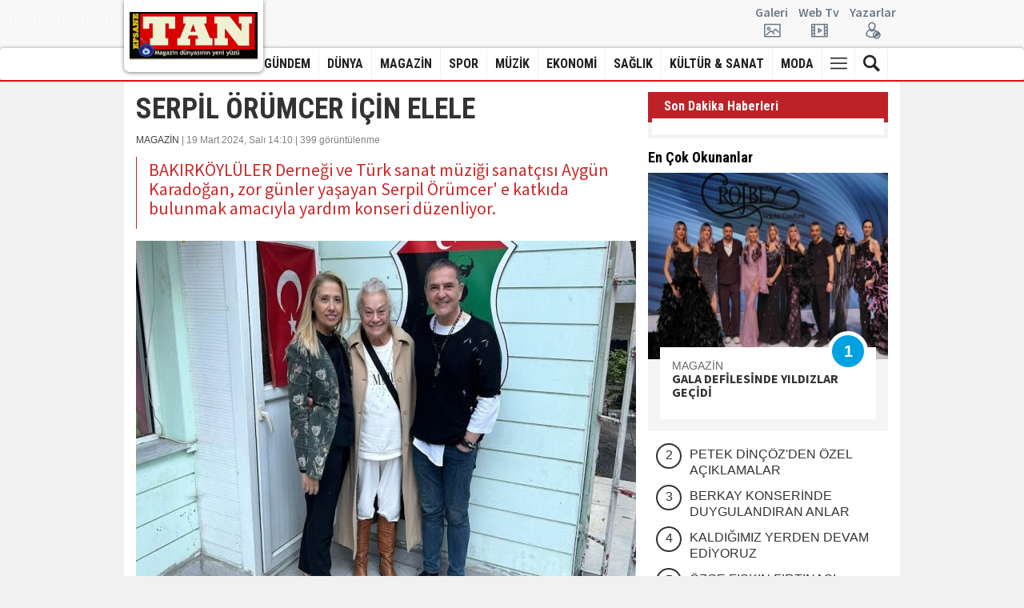

--- FILE ---
content_type: text/html; charset=UTF-8
request_url: https://www.efsanetan.com/magazin/serpil-orumcer-icin-elele/6967
body_size: 8190
content:
<!DOCTYPE html> <html lang="tr"> <head> <base href="https://www.efsanetan.com/" /> <title>SERPİL ÖRÜMCER İÇİN ELELE</title> <meta name="format-detection" content="telephone=no" /> <meta charset="utf-8"> <meta http-equiv="Refresh" content="800" /> <meta name="author" content="BABAR MEDYA GURUBU" /> <meta name="description" content="BAKIRKÖYLÜLER Derneği ve Türk sanat müziği sanatçısı Aygün Karadoğan, zor günler yaşayan Serpil Örümcer e katkıda bulunmak amacıyla yardım konseri düzenliyor." /> <meta name="keywords" content="" /> <meta name="classification" content="News" /> <link rel="canonical" href="https://www.efsanetan.com/magazin/serpil-orumcer-icin-elele/6967" /> <link rel="shortcut icon" type="image/x-icon" href="https://www.efsanetan.com/images/genel/7f8ef589951527ce4d67e60517d5e258.ico" /> <meta property="og:type" content="article" /> <meta property="og:url" content="https://www.efsanetan.com/magazin/serpil-orumcer-icin-elele/6967" /> <meta property="og:title" content="SERPİL ÖRÜMCER İÇİN ELELE" /> <meta property="og:description" content="BAKIRKÖYLÜLER Derneği ve Türk sanat müziği sanatçısı Aygün Karadoğan, zor günler yaşayan Serpil Örümcer e katkıda bulunmak amacıyla yardım konseri düzenliyor." /> <link rel="amphtml" href="https://www.efsanetan.com/amp/serpil-orumcer-icin-elele/6967" /> <meta property="og:image" content="https://www.efsanetan.com/images/haberler/2024/03/19/serpil-orumcer-icin-elele-1710846675.jpg" /> <meta name="twitter:card" content="summary_large_image" /> <meta name="twitter:site" content="@twitter" /> <meta name="twitter:title" content="SERPİL ÖRÜMCER İÇİN ELELE" /> <meta name="twitter:description" content="BAKIRKÖYLÜLER Derneği ve Türk sanat müziği sanatçısı Aygün Karadoğan, zor günler yaşayan Serpil Örümcer e katkıda bulunmak amacıyla yardım konseri düzenliyor." /> <meta name="twitter:creator" content="@twitter" /> <meta name="twitter:image:src" content="https://www.efsanetan.com/images/haberler/2024/03/19/serpil-orumcer-icin-elele-1710846675.jpg" /> <meta name="twitter:url" content="https://www.efsanetan.com/magazin/serpil-orumcer-icin-elele/6967" /> <meta name="twitter:domain" content="https://www.efsanetan.com/" /> <meta name="google-site-verification" content="zX9dazXVvCQ9IhmsdvtfZVzXsk-TpcAdVk6HYVw2Fy0" /> <link rel="stylesheet" href="/assets/frontend/css/fonts.css"> <link rel="stylesheet" type="text/css" href="/assets/frontend/fonts/flaticon.css"> <link rel="stylesheet" href="/assets/frontend/css/bootstrap.min.css"> <link rel="stylesheet" href="/assets/frontend/css/swiper.min.css"> <link rel="stylesheet" href="/assets/frontend/css/custom.css?v=1.1"> <script src="/assets/frontend/js/jquery.js"></script> <script src="/assets/frontend/js/jquery.lazyloadxt.min.js"></script> <script type="text/javascript" src="/assets/frontend/js/bootstrap.min.js"></script> <script type="text/javascript" src="/assets/frontend/js/bootstrap-hover-dropdown.min.js"></script> <script type="text/javascript" src="/assets/frontend/js/swiper.min.js"></script> <script type="text/javascript" src="/assets/frontend/js/jquery.cookie.js"></script> <script type="text/javascript" src="/assets/frontend/js/custom.js"></script> </head> <body> <div id="fb-root"></div> <script async defer crossorigin="anonymous" src="https://connect.facebook.net/tr_TR/sdk.js#xfbml=1&version=v3.3"></script> <header class="nav-down"> <div class="topbar"> <div class="container"> <div class="row vertical-alignxx"> <div class="logo" style="background-color: #FFF;"> <a href="https://www.efsanetan.com/"> <img height="60" src="https://www.efsanetan.com/images/genel/300ba6e0246eb3b50caa41c830639885.png" alt="BABAR MEDYA GURUBU"> </a> </div> <div class="col-xs-3 _jcl"> </div> <div class="col-xs-9"> <div class="row vertical-alignxx pt5"> <div class="col-xs-5"> <div> <p class="mb0 hide">Magazin Dünyasının Yeni Yüzü</p> </div> </div> <div class="col-xs-7"> <div> <ul class="list-inline pull-right mb0"> <li><a href="./fotogaleri">Galeri<i class="flaticon-picture"></i></a></li> <li><a href="./webtv">Web Tv<i class="flaticon-video-player"></i></a></li> <li><a href="./yazarlar">Yazarlar<i class="flaticon-user"></i></a></li> </ul> </div> </div> </div> </div> </div> </div> </div> <nav class="navbar navbar-default"> <div class="container"> <div id="navbar" class="navbar-collapse collapse"> <ul class="nav navbar-nav logosticky"> <li> <a href="https://www.efsanetan.com/"> <img height="40" src="https://www.efsanetan.com/images/genel/300ba6e0246eb3b50caa41c830639885.png" alt="BABAR MEDYA GURUBU"> </a> </li> </ul> <ul class="nav navbar-nav navbar-right"> <li class="hide"><a class="noborder homewh" href="https://www.efsanetan.com/"><i class="flaticon-home"></i></a></li> <li> <a href="https://www.efsanetan.com/kategori/gundem/1">GÜNDEM</a> </li> <li> <a href="https://www.efsanetan.com/kategori/dunya/2">DÜNYA</a> </li> <li> <a href="https://www.efsanetan.com/kategori/magazin/3">MAGAZİN</a> </li> <li> <a href="https://www.efsanetan.com/kategori/spor/4">SPOR</a> </li> <li> <a href="https://www.efsanetan.com/kategori/muzik/10">MÜZİK</a> </li> <li> <a href="https://www.efsanetan.com/kategori/ekonomi/6">EKONOMİ</a> </li> <li> <a href="https://www.efsanetan.com/kategori/saglik/7">SAĞLIK</a> </li> <li> <a href="https://www.efsanetan.com/kategori/kultur-sanat/8">KÜLTÜR & SANAT</a> </li> <li> <a href="https://www.efsanetan.com/kategori/moda/9">MODA</a> </li> <li class="dropdown"><a class="dropdown-toggle js-activated" data-toggle="dropdown" aria-expanded="false" href="#"><i class="flaticon-menu-button"></i></a> <ul class="dropdown-menu"> <li><a href="/foto-haber">FOTO HABER</a></li> <li><a href="/anketler">ANKETLER</a></li> <li><a href="/firmarehberi">FİRMA REHBERİ</a></li> <li><a href="/biyografiler">BİYOGRAFİLER</a></li> <li><a href="/taziyeler">TAZİYELER</a></li> <li><a href="/ilanlar">SERİ İLANLAR</a></li> <li><a href="/gazete-mansetleri/?s=1">MANŞETLER</a></li> </ul> </li> <li class="dropdown"><a data-toggle="dropdown" class="dropdown-toggle" href="#"><i class="flaticon-search-magnifier-interface-symbol"></i></a> <ul class="dropdown-menu" style="width: 300px"> <form action="https://www.efsanetan.com/ara" id="search" class="dropForm" method="post" accept-charset="utf-8"> <input type="hidden" name="csrf_token" value="49175e05112df6d1a734ce6f1fd7a977" /> <div class="input-group"> <input autocomplete="off" type="text" name="keyword" id="search" class="form-control" placeholder="Haber ara.."> <span class="input-group-btn"><button class="btn btn-default" type="submit">Ara</button></span> </div> </form> </ul> </li> </ul> </div> </div> </nav> </header> <div class="container"> <div class="bgwhite"> <div class="section clr"> <div class="width615 pull-left"> <div class="news-header"> <h1 class="news-detail-title">SERPİL ÖRÜMCER İÇİN ELELE</h1> <div class="entry-meta"> <div class="date-time"> <a href="https://www.efsanetan.com/kategori/magazin/3">MAGAZİN</a> | 19 Mart 2024, Salı 14:10 | 399 görüntülenme                    </div> <div class="detail-news-spot"> <p>BAKIRKÖYLÜLER Derneği ve Türk sanat müziği sanatçısı Aygün Karadoğan, zor günler yaşayan Serpil Örümcer' e katkıda bulunmak amacıyla yardım konseri düzenliyor.</p> </div> </div> </div> <div class="detail-news-img"> <img width="625" height="480" src="https://www.efsanetan.com/images/haberler/2024/03/19/serpil-orumcer-icin-elele-1710846675.jpg" alt="SERPİL ÖRÜMCER İÇİN ELELE" /> </div> <div class="news-body"> <div class="detail-tools"> <div class="item"> <a href="javascript:;" onclick="shareFacebook(fbUrl);" class="icon-circle facebook" title="Facebook'da Paylaş"> <i class="icon icon-facebook"></i> </a> <a href="javascript:;" onclick="shareTwitter(fbUrl, fbTitle);" class="icon-circle twitter" title="Twitter'da Paylaş"> <i class="icon icon-twitter"></i> </a> <a href="/cdn-cgi/l/email-protection#[base64]" class="icon-circle email" title="Mail Gönder"> <i class="icon icon-envelope-open-o"></i> </a> <a href="javascript:window.print()" class="icon-circle print" title="Yazdır"> <i class="icon icon-print"></i> </a> <a href="javascript:;" onclick="responsiveVoice.speak($('div.entry-content').text(), 'Turkish Female');" class="icon-circle volume seslioku" title="Sesli Oku"> <i class="icon icon-volume-medium"></i> </a> <a href="javascript:;" onclick="responsiveVoice.cancel();" class="icon-circle volume sesdurdur" title="Sesi Durdur"> <i class="icon icon-volume-mute2"></i> </a> </div> <div class="item"> <i class="divider"></i> </div> <div class="item"> <a href="javascript:;" class="btn-vote fontbuyut"> <i class="icon icon-zoom-in"></i> </a> <a href="javascript:;" class="btn-vote fontkucult"> <i class="icon icon-zoom-out"></i> </a> </div> </div> <div class="entry-content"> <p>Bir dönem 'Bayan Bacak ' olarak adından sık sık söz ettiren Örümcer, geçimini sağlamak için fotoğraflarını satışa çıkarmıştı. Kirasını ödeyemediğini ve sıkıntılı günler yaşadığını söyleyen sanatçıya bir yardım elide Bakırköylüler Derneğinden geldi. 'Bir şarkısın sen' sloganıyla düzenlenecek konserde Türk sanat müziğinin sevilen ismi Aygün Karadoğan sahne alacak. Geçtiğimiz gün konser öncesi Bakırköylüler dernek başkanı Nurdan Erdiş Başbay ve sanatçı Aygün Karadoğan ile biraraya gelen Serpil Örümcer'in mutluluğuna diyecek yoktu. Serpil Örümcer adına düzenlenecek konser 16 Nisan'da Cem Karaca Kültür merkezinde gerçekleşecek.</p> </div> </div> <div class="emoji"> <span class="chart chart-cok-komik" data-percent="0" onclick="arttir('1','6967')"> <img width="80" src="https://www.efsanetan.com/assets/frontend/img/like.gif" title="Beğendim" alt="Beğendim"> <span id="chart-cok-komik">0</span> <span id="chart-cok-komik-oy-sayisi"></span> </span> <span class="chart chart-guzel" data-percent="0" onclick="arttir('2','6967')"> <img width="80" src="https://www.efsanetan.com/assets/frontend/img/love.gif" title="Muhteşem" alt="Muhteşem"> <span id="chart-guzel">0</span> <span id="chart-guzel-oy-sayisi"></span> </span> <span class="chart chart-alkisliyorum" data-percent="0" onclick="arttir('3','6967')"> <img width="80" src="https://www.efsanetan.com/assets/frontend/img/haha.gif" title="Haha" alt="Haha"> <span id="chart-alkisliyorum">0</span> <span id="chart-alkisliyorum-oy-sayisi"></span> </span> <span class="chart chart-bayildim" data-percent="0" onclick="arttir('4','6967')"> <img width="80" src="https://www.efsanetan.com/assets/frontend/img/wow.gif" title="İnanılmaz" alt="İnanılmaz"> <span id="chart-bayildim">0</span> <span id="chart-bayildim-oy-sayisi"></span> </span> <span class="chart chart-ben-sok" data-percent="0" onclick="arttir('5','6967')"> <img width="80" src="https://www.efsanetan.com/assets/frontend/img/sad.gif" title="Üzgün" alt="Üzgün"> <span id="chart-ben-sok">0</span> <span id="chart-ben-sok-oy-sayisi"></span> </span> <span class="chart chart-uzuldum" data-percent="0" onclick="arttir('6','6967')"> <img width="80" src="https://www.efsanetan.com/assets/frontend/img/angry.gif" title="Kızgın" alt="Kızgın"> <span id="chart-uzuldum">0</span> <span id="chart-uzuldum-oy-sayisi"></span> </span> </div> <div class="diger-haber clr hide"> <h5 class="section-title-line">DAHA FAZLA MAGAZİN HABERİ</h5> <div class="benzerhaber"> <div class="box-news"> <a href="https://www.efsanetan.com/magazin/bayragimiz-kirmizi-cizgimizdir/10563" class="yenisekme" title="BAYRAĞIMIZ KIRMIZI ÇİZGİMİZDİR"> <img class="lazy" data-src="https://www.efsanetan.com/images/tn/2026/01/22/bayragimiz-kirmizi-cizgimizdir-1769068553.JPG" alt="BAYRAĞIMIZ KIRMIZI ÇİZGİMİZDİR"> </a> <div class="info"> <a class="yenisekme" title="BAYRAĞIMIZ KIRMIZI ÇİZGİMİZDİR" href="https://www.efsanetan.com/magazin/bayragimiz-kirmizi-cizgimizdir/10563"> <h3>BAYRAĞIMIZ KIRMIZI ÇİZGİMİZDİR</h3> </a> </div> </div> </div> <div class="benzerhaber"> <div class="box-news"> <a href="https://www.efsanetan.com/magazin/podyumda-zarafet-kuliste-annelik/10562" class="yenisekme" title="PODYUMDA ZARAFET, KULİSTE ANNELİK"> <img class="lazy" data-src="https://www.efsanetan.com/images/tn/2026/01/22/podyumda-zarafet-kuliste-annelik-1769068472.jpg" alt="PODYUMDA ZARAFET, KULİSTE ANNELİK"> </a> <div class="info"> <a class="yenisekme" title="PODYUMDA ZARAFET, KULİSTE ANNELİK" href="https://www.efsanetan.com/magazin/podyumda-zarafet-kuliste-annelik/10562"> <h3>PODYUMDA ZARAFET, KULİSTE ANNELİK</h3> </a> </div> </div> </div> <div class="benzerhaber"> <div class="box-news"> <a href="https://www.efsanetan.com/magazin/top-modellerden-ornek-birliktelik/10561" class="yenisekme" title="TOP MODELLERDEN ÖRNEK BİRLİKTELİK"> <img class="lazy" data-src="https://www.efsanetan.com/images/tn/2026/01/22/top-modellerden-ornek-birliktelik-1769068392.jpg" alt="TOP MODELLERDEN ÖRNEK BİRLİKTELİK"> </a> <div class="info"> <a class="yenisekme" title="TOP MODELLERDEN ÖRNEK BİRLİKTELİK" href="https://www.efsanetan.com/magazin/top-modellerden-ornek-birliktelik/10561"> <h3>TOP MODELLERDEN ÖRNEK BİRLİKTELİK</h3> </a> </div> </div> </div> <div class="benzerhaber"> <div class="box-news"> <a href="https://www.efsanetan.com/magazin/simge-sagina-yol-haritasi/10559" class="yenisekme" title="SİMGE SAĞIN’A YOL HARİTASI"> <img class="lazy" data-src="https://www.efsanetan.com/images/tn/2026/01/22/simge-sagina-yol-haritasi-1769068152.jpeg" alt="SİMGE SAĞIN’A YOL HARİTASI"> </a> <div class="info"> <a class="yenisekme" title="SİMGE SAĞIN’A YOL HARİTASI" href="https://www.efsanetan.com/magazin/simge-sagina-yol-haritasi/10559"> <h3>SİMGE SAĞIN’A YOL HARİTASI</h3> </a> </div> </div> </div> <div class="benzerhaber"> <div class="box-news"> <a href="https://www.efsanetan.com/magazin/petek-dincozden-ozel-aciklamalar/10558" class="yenisekme" title="PETEK DİNÇÖZ'DEN ÖZEL AÇIKLAMALAR"> <img class="lazy" data-src="https://www.efsanetan.com/images/tn/2026/01/21/petek-dincozden-ozel-aciklamalar-1768986738.JPG" alt="PETEK DİNÇÖZ'DEN ÖZEL AÇIKLAMALAR"> </a> <div class="info"> <a class="yenisekme" title="PETEK DİNÇÖZ'DEN ÖZEL AÇIKLAMALAR" href="https://www.efsanetan.com/magazin/petek-dincozden-ozel-aciklamalar/10558"> <h3>PETEK DİNÇÖZ'DEN ÖZEL AÇIKLAMALAR</h3> </a> </div> </div> </div> <div class="benzerhaber"> <div class="box-news"> <a href="https://www.efsanetan.com/magazin/kaldigimiz-yerden-devam-ediyoruz/10557" class="yenisekme" title="KALDIĞIMIZ YERDEN DEVAM EDİYORUZ"> <img class="lazy" data-src="https://www.efsanetan.com/images/tn/2026/01/21/kaldigimiz-yerden-devam-ediyoruz-1768986644.png" alt="KALDIĞIMIZ YERDEN DEVAM EDİYORUZ"> </a> <div class="info"> <a class="yenisekme" title="KALDIĞIMIZ YERDEN DEVAM EDİYORUZ" href="https://www.efsanetan.com/magazin/kaldigimiz-yerden-devam-ediyoruz/10557"> <h3>KALDIĞIMIZ YERDEN DEVAM EDİYORUZ</h3> </a> </div> </div> </div> </div> <div class="comment-area"> <div class="comment-box"> <div class="comment-title">SEN DE DÜŞÜNCELERİNİ PAYLAŞ!</div> <div class="comment-box-info"> <div class="callback_message"></div> <form action="https://www.efsanetan.com/magazin/serpil-orumcer-icin-elele/6967" class="contact_form haberyorum" id="comment-form" name="g-recaptcha-response" method="post" accept-charset="utf-8"> <input type="hidden" name="csrf_token" value="49175e05112df6d1a734ce6f1fd7a977" /> <textarea class="comment-textbox" name="yorum" id="comment" required="required" rows="4" cols="50" placeholder="Yorumunuzu buraya yazabilirsiniz!"></textarea> <input type="hidden" name="haber_id" value="6967"> <input class="comment-send" type="button" name="" id="gonder" value="GÖNDER"> </form> <p><strong>Dikkat!</strong> Suç teşkil edecek, yasadışı, tehditkar, rahatsız edici, hakaret ve küfür içeren, aşağılayıcı, küçük düşürücü, kaba, pornografik, ahlaka aykırı, kişilik haklarına zarar verici ya da benzeri niteliklerde içeriklerden doğan her türlü mali, hukuki, cezai, idari sorumluluk içeriği gönderen Üye/Üyeler’e aittir.</p> <div class="se-pre-con"> <img src="https://www.efsanetan.com/assets/captcha/loading.gif" alt="yükleniyor"/> </div> </div> </div> </div> </div> <div class="width300 pull-left"> <div class="widget sondakika clr"> <div class="sondkhead"> <span>Son Dakika Haberleri</span> </div> <div class="sondkbody"> <div class="sondkcontent"> </div> </div> </div> <div class="widget mostnumber clr"> <div class="widget-title"> <span>En Çok Okunanlar</span> </div> <div class="box-news"> <a href="https://www.efsanetan.com/magazin/gala-defilesinde-yildizlar-gecidi/10556" class="yenisekme" title="GALA DEFİLESİNDE YILDIZLAR GEÇİDİ"> <img width="300" src="https://www.efsanetan.com/images/tn/2026/01/22/gala-defilesinde-yildizlar-gecidi-1769064883.jpg" alt="GALA DEFİLESİNDE YILDIZLAR GEÇİDİ"> </a> <div class="info"> <a target="_blank" href="https://www.efsanetan.com/kategori/magazin/3"> <span class="category kirmizi">MAGAZİN</span> </a> <a class="yenisekme" title="GALA DEFİLESİNDE YILDIZLAR GEÇİDİ" href="https://www.efsanetan.com/magazin/gala-defilesinde-yildizlar-gecidi/10556"> <h3>GALA DEFİLESİNDE YILDIZLAR GEÇİDİ</h3> </a> <span class="count">1</span> </div> </div> <ul class="list-unstyled"> <li> <a href="https://www.efsanetan.com/magazin/petek-dincozden-ozel-aciklamalar/10558" title="PETEK DİNÇÖZ'DEN ÖZEL AÇIKLAMALAR" class="yenisekme"> <span>2</span> <span>PETEK DİNÇÖZ'DEN ÖZEL AÇIKLAMALAR</span> </a> </li> <li> <a href="https://www.efsanetan.com/magazin/berkay-konserinde-duygulandiran-anlar/10554" title="BERKAY KONSERİNDE DUYGULANDIRAN ANLAR" class="yenisekme"> <span>3</span> <span>BERKAY KONSERİNDE DUYGULANDIRAN ANLAR</span> </a> </li> <li> <a href="https://www.efsanetan.com/magazin/kaldigimiz-yerden-devam-ediyoruz/10557" title="KALDIĞIMIZ YERDEN DEVAM EDİYORUZ" class="yenisekme"> <span>4</span> <span>KALDIĞIMIZ YERDEN DEVAM EDİYORUZ</span> </a> </li> <li> <a href="https://www.efsanetan.com/magazin/ozge-fiskin-firtinasi-kucukciftlik-parkta-esti/10553" title="ÖZGE FIŞKIN FIRTINASI KÜÇÜKÇİFTLİK PARK’TA ESTİ" class="yenisekme"> <span>5</span> <span>ÖZGE FIŞKIN FIRTINASI KÜÇÜKÇİFTLİK PARK’TA ESTİ</span> </a> </li> </ul> </div> <div class="widget slidersidebar"> <div class="widget-title"> <span>Foto Galeri</span> </div> <div class="swiper-container"> <div class="swiper-wrapper"> <div class="slider-widget swiper-slide"> <div class="panel-image"> <a href="https://www.efsanetan.com/fotogaleri/unluler/maya-hanbay/25" class="yenisekme"> <img width="300" src="https://www.efsanetan.com/images/galeriler/66e7ef3c9535a2b6dfe53c0abb6b7e77.jpg" alt="MAYA HANBAY"> </a> </div> <div class="panel-text-body"> <div class="newsBoxBottom"> <div class="news-box-bottom-title "> <a href="https://www.efsanetan.com/fotogaleri/unluler/maya-hanbay/25" class="yenisekme"> <h2>MAYA HANBAY</h2> </a> </div> <div class="news-box-bottom-spot"> <a href="https://www.efsanetan.com/fotogaleri/unluler/maya-hanbay/25" class="yenisekme"> </a> </div> </div> </div> </div> <div class="slider-widget swiper-slide"> <div class="panel-image"> <a href="https://www.efsanetan.com/fotogaleri/unluler/dilek-kaya/24" class="yenisekme"> <img width="300" src="https://www.efsanetan.com/images/galeriler/36a7f7174c8c1cddceeb05e0a4878265.jpg" alt="DİLEK KAYA"> </a> </div> <div class="panel-text-body"> <div class="newsBoxBottom"> <div class="news-box-bottom-title "> <a href="https://www.efsanetan.com/fotogaleri/unluler/dilek-kaya/24" class="yenisekme"> <h2>DİLEK KAYA</h2> </a> </div> <div class="news-box-bottom-spot"> <a href="https://www.efsanetan.com/fotogaleri/unluler/dilek-kaya/24" class="yenisekme"> </a> </div> </div> </div> </div> <div class="slider-widget swiper-slide"> <div class="panel-image"> <a href="https://www.efsanetan.com/fotogaleri/unluler/bella-hadid/23" class="yenisekme"> <img width="300" src="https://www.efsanetan.com/images/galeriler/cba5460ebf42dabcf0ce04c06e5b7924.png" alt="BELLA HADİD"> </a> </div> <div class="panel-text-body"> <div class="newsBoxBottom"> <div class="news-box-bottom-title "> <a href="https://www.efsanetan.com/fotogaleri/unluler/bella-hadid/23" class="yenisekme"> <h2>BELLA HADİD</h2> </a> </div> <div class="news-box-bottom-spot"> <a href="https://www.efsanetan.com/fotogaleri/unluler/bella-hadid/23" class="yenisekme"> </a> </div> </div> </div> </div> <div class="slider-widget swiper-slide"> <div class="panel-image"> <a href="https://www.efsanetan.com/fotogaleri/unluler/irina-moroziuk/22" class="yenisekme"> <img width="300" src="https://www.efsanetan.com/images/galeriler/08a165f0a55940c7a4ad303b0efebb6d.jpg" alt="İRİNA MOROZİUK"> </a> </div> <div class="panel-text-body"> <div class="newsBoxBottom"> <div class="news-box-bottom-title "> <a href="https://www.efsanetan.com/fotogaleri/unluler/irina-moroziuk/22" class="yenisekme"> <h2>İRİNA MOROZİUK</h2> </a> </div> <div class="news-box-bottom-spot"> <a href="https://www.efsanetan.com/fotogaleri/unluler/irina-moroziuk/22" class="yenisekme">
                                    Ünlü model İrina Moroziuk'un can alıcı pozları...
                                </a> </div> </div> </div> </div> <div class="slider-widget swiper-slide"> <div class="panel-image"> <a href="https://www.efsanetan.com/fotogaleri/unluler/elif-celik/21" class="yenisekme"> <img width="300" src="https://www.efsanetan.com/images/galeriler/ee5d2da7323be0e1cb4497206e03f8ad.jpg" alt="ELİF ÇELİK"> </a> </div> <div class="panel-text-body"> <div class="newsBoxBottom"> <div class="news-box-bottom-title "> <a href="https://www.efsanetan.com/fotogaleri/unluler/elif-celik/21" class="yenisekme"> <h2>ELİF ÇELİK</h2> </a> </div> <div class="news-box-bottom-spot"> <a href="https://www.efsanetan.com/fotogaleri/unluler/elif-celik/21" class="yenisekme"> </a> </div> </div> </div> </div> <div class="slider-widget swiper-slide"> <div class="panel-image"> <a href="https://www.efsanetan.com/fotogaleri/unluler/tuvana-turkay/20" class="yenisekme"> <img width="300" src="https://www.efsanetan.com/images/galeriler/cc11d174a4579a06337b7edba46c128e.jpg" alt="TUVANA TÜRKAY"> </a> </div> <div class="panel-text-body"> <div class="newsBoxBottom"> <div class="news-box-bottom-title "> <a href="https://www.efsanetan.com/fotogaleri/unluler/tuvana-turkay/20" class="yenisekme"> <h2>TUVANA TÜRKAY</h2> </a> </div> <div class="news-box-bottom-spot"> <a href="https://www.efsanetan.com/fotogaleri/unluler/tuvana-turkay/20" class="yenisekme"> </a> </div> </div> </div> </div> <div class="slider-widget swiper-slide"> <div class="panel-image"> <a href="https://www.efsanetan.com/fotogaleri/unluler/jelena-karleusa/19" class="yenisekme"> <img width="300" src="https://www.efsanetan.com/images/galeriler/13cf565d9cf3d40ccc89e9968827b20e.jpg" alt="JELENA KARLEUSA"> </a> </div> <div class="panel-text-body"> <div class="newsBoxBottom"> <div class="news-box-bottom-title "> <a href="https://www.efsanetan.com/fotogaleri/unluler/jelena-karleusa/19" class="yenisekme"> <h2>JELENA KARLEUSA</h2> </a> </div> <div class="news-box-bottom-spot"> <a href="https://www.efsanetan.com/fotogaleri/unluler/jelena-karleusa/19" class="yenisekme"> </a> </div> </div> </div> </div> <div class="slider-widget swiper-slide"> <div class="panel-image"> <a href="https://www.efsanetan.com/fotogaleri/unluler/aynur-aydin/18" class="yenisekme"> <img width="300" src="https://www.efsanetan.com/images/galeriler/2f41053d03c76c4d3de3eb6465b189c8.jpg" alt="AYNUR AYDIN"> </a> </div> <div class="panel-text-body"> <div class="newsBoxBottom"> <div class="news-box-bottom-title "> <a href="https://www.efsanetan.com/fotogaleri/unluler/aynur-aydin/18" class="yenisekme"> <h2>AYNUR AYDIN</h2> </a> </div> <div class="news-box-bottom-spot"> <a href="https://www.efsanetan.com/fotogaleri/unluler/aynur-aydin/18" class="yenisekme"> </a> </div> </div> </div> </div> <div class="slider-widget swiper-slide"> <div class="panel-image"> <a href="https://www.efsanetan.com/fotogaleri/unluler/angelica-kenova/17" class="yenisekme"> <img width="300" src="https://www.efsanetan.com/images/galeriler/d3f73e1011b3732b1fcd19183984a294.jpg" alt="ANGELİCA KENOVA"> </a> </div> <div class="panel-text-body"> <div class="newsBoxBottom"> <div class="news-box-bottom-title "> <a href="https://www.efsanetan.com/fotogaleri/unluler/angelica-kenova/17" class="yenisekme"> <h2>ANGELİCA KENOVA</h2> </a> </div> <div class="news-box-bottom-spot"> <a href="https://www.efsanetan.com/fotogaleri/unluler/angelica-kenova/17" class="yenisekme">
                                    RUS FOTOMODEL ANGELİCA KENOVA
                                </a> </div> </div> </div> </div> <div class="slider-widget swiper-slide"> <div class="panel-image"> <a href="https://www.efsanetan.com/fotogaleri/unluler/dilan-oktas/15" class="yenisekme"> <img width="300" src="https://www.efsanetan.com/images/galeriler/7709d8eff1d5c09dc5946681d5cc2694.jpg" alt="DİLAN OKTAŞ"> </a> </div> <div class="panel-text-body"> <div class="newsBoxBottom"> <div class="news-box-bottom-title "> <a href="https://www.efsanetan.com/fotogaleri/unluler/dilan-oktas/15" class="yenisekme"> <h2>DİLAN OKTAŞ</h2> </a> </div> <div class="news-box-bottom-spot"> <a href="https://www.efsanetan.com/fotogaleri/unluler/dilan-oktas/15" class="yenisekme">
                                    Almanya'da yaşayan ünlü top modelimiz Dilan Oktas,başarıdan&#8230;
                                </a> </div> </div> </div> </div> </div> <div class="sw-swiper-button-next swiper-button-white"></div> <div class="sw-swiper-button-prev swiper-button-white"></div> </div> </div> </div> </div> </div> </div> <footer class="text-center"> <div class="container"> <div class="row"> <div class="col-md-12 mb15"> <ul class="list-inline footer-menu"> <li><a href="https://www.efsanetan.com/fotogaleri" class="first" target="_blank">Foto Galeri</a></li> <li><a href="https://www.efsanetan.com/webtv" class="first" target="_blank">Web TV</a></li> <li><a href="https://www.efsanetan.com/yazarlar" class="first" target="_blank">Yazarlar</a></li> <li><a href="https://www.efsanetan.com/firmarehberi" class="first" target="_blank">Firma Rehberi</a></li> <li><a href="https://www.efsanetan.com/ilanlar" class="first" target="_blank">İlanlar</a></li> <li><a target="_blank" href="https://www.efsanetan.com/rss">RSS</a></li> <li><a target="_blank" href="https://www.efsanetan.com/sitene-ekle">Sitene Ekle</a></li> <li> <a target="_blank" href="https://www.efsanetan.com/sayfa/gizlilik-politikasi-2">Gizlilik Politikası</a> </li> <li> <a target="_blank" href="https://www.efsanetan.com/sayfa/kunye-1">Künye</a> </li> <li><a href="https://www.efsanetan.com/iletisim">İletişim</a></li> </ul> </div> <div class="col-md-12 mb15"> <p class="footer-company-name">&copy; Copyright 2026 BABAR MEDYA GURUBU</p> </div> <div class="col-md-12 footer-company-about"> <p>Sitemizdeki yazı, resim ve haberlerin her hakkı saklıdır. İzinsiz veya kaynak gösterilmeden kullanılamaz.</p> <p>Yazılım: <a target="_blank" title="Haber Yazılımı" href="https://www.onemsoft.com/haber-yazilimi">Onemsoft Bilişim</a></p> <div class="footer-icons"> <a target="_blank" href="https://www.facebook.com/"><img width="32" height="32" src="https://www.efsanetan.com/assets/frontend/img/facebook.png" alt="facebook"></a> <a target="_blank" href="https://twitter.com/twitter"><img width="32" height="32" src="https://www.efsanetan.com/assets/frontend/img/twitter.png" alt="twitter"></a> <a target="_blank" href=""><img width="32" height="32" src="https://www.efsanetan.com/assets/frontend/img/youtube.png" alt="youtube"></a> <a target="_blank" href=""><img width="32" height="32" src="https://www.efsanetan.com/assets/frontend/img/instagram.png" alt="instagram"></a> <a target="_blank" href=""><img width="32" height="32" src="https://www.efsanetan.com/assets/frontend/img/linkedin.png" alt="linkedin"></a> </div> </div> </div> </div> </footer> <div id="top"> <img width="55" height="55" src="https://www.efsanetan.com/assets/frontend/img/yukari_cik.png" alt="yukarı çık" /> </div> <script data-cfasync="false" src="/cdn-cgi/scripts/5c5dd728/cloudflare-static/email-decode.min.js"></script><script type="text/javascript" src="/css_js/hdetay_20220702112606.js" charset="utf-8"></script> <div class="modal fade" id="imagemodal" tabindex="-1" role="dialog" aria-labelledby="myModalLabel" aria-hidden="true"> <div class="modal-dialog modal-lg"> <div class="modal-content"> <div class="modal-header"> <button type="button" class="close" data-dismiss="modal" aria-label="Close"><span aria-hidden="true">&times;</span></button> <h4>SERPİL ÖRÜMCER İÇİN ELELE</h4> </div> <div class="modal-body"> <img src="" class="imagepreview" style="width: 100%;" > </div> </div> </div> </div> <script src="https://code.responsivevoice.org/responsivevoice.js"></script> <script type="text/javascript">
        function shareFacebook(url) {
            window.open('https://www.facebook.com/sharer/sharer.php?u=' + url + '&src=sdkpreparse', 'sharer', 'toolbar=0,status=0,width=626,height=436');
        }
        function shareTwitter(url, title) {
            window.open('https://twitter.com/share?text=' + title + '&url=' + url + '', 'sharer', 'toolbar=0,status=0,width=626,height=436');
        }
        var fbTitle = encodeURIComponent("SERPİL ÖRÜMCER İÇİN ELELE");
        var fbUrl = encodeURIComponent(location.href);
        $("#gonder").click(function () {
            var e = $("#comment").val(), i = $(".callback_message"), n = null;
            if ("" != e) {
                var r = $(".haberyorum").serialize();
                $(".se-pre-con").css("display", "block"), $.ajax({
                    type: "POST",
                    url: "haberyorum/ajax",
                    data: r,
                    success: function (e) {
                        "0" == e ? (n = '<div class="alert alert-danger" >Lütfen Tekrar Deneyiniz</div>', $(".se-pre-con").css("display", "none"), i.append(n)) : (setTimeout(function () {
                            $(".se-pre-con").css("display", "none"), n = '<div class="alert alert-success" >' + e + "</div>", i.append(n)
                        }, 500), setTimeout(function () {
                            location.reload()
                        }, 1e3))
                    }
                })
            } else "" == e ? n = '<div class="alert alert-danger" >Lütfen Yorum Alanını Boş Bırakmayınız.</div>' : "" , i.append(n)
        })
    </script> <script>
        $(function () {
            $(".seslioku").click(function() {
                $(".sesdurdur").css("display","inline-block");
                $(".seslioku").css("display","none");
            });
            $(".sesdurdur").click(function() {
                $(".sesdurdur").css("display","none");
                $(".seslioku").css("display","inline-block");
            });
            $('.chart-cok-komik').easyPieChart({
                easing: 'easeOutBounce',
                scaleColor: false,
                barColor: '#90C695',
                lineWidth: 5,
                size: 60
            });
            $('.chart-guzel').easyPieChart({
                easing: 'easeOutBounce',
                scaleColor: false,
                barColor: '#90C695',
                lineWidth: 5,
                size: 60
            });
            $('.chart-alkisliyorum').easyPieChart({
                easing: 'easeOutBounce',
                scaleColor: false,
                barColor: '#90C695',
                lineWidth: 5,
                size: 60
            });
            $('.chart-bayildim').easyPieChart({
                easing: 'easeOutBounce',
                scaleColor: false,
                barColor: '#90C695',

                lineWidth: 5,
                size: 60
            });
            $('.chart-ben-sok').easyPieChart({
                easing: 'easeOutBounce',
                scaleColor: false,
                barColor: '#90C695',

                lineWidth: 5,
                size: 60
            });
            $('.chart-uzuldum').easyPieChart({
                easing: 'easeOutBounce',
                scaleColor: false,
                barColor: '#90C695',

                lineWidth: 5,
                size: 60
            });
        });
        function arttir(emoji_id, haber_id) {
            $.ajax({
                url: 'https://www.efsanetan.com/emoji-oy-arttir/ajax',
                type: 'POST',
                data: { emoji_id: emoji_id, haber_id: haber_id, "csrf_token":"49175e05112df6d1a734ce6f1fd7a977" },
                success: function (response) {
                    var data = JSON.parse(response);
                    $.each(data, function (i) {
                        $('#'+data[i].emoji_class).empty();
                        $('#'+data[i].emoji_class+"-oy-sayisi").empty();
                        $('.'+data[i].emoji_class).data('easyPieChart').update(data[i].emoji_oy);
                        $('#'+data[i].emoji_class).append(data[i].emoji_oy_sayisi);
                    });
                }
            });
        }
    </script> <script type="text/javascript">
        $(function () {
            $("#top").click(function () {
                $("html,body").stop().animate({ scrollTop: "0" }, 500);
            });
        });
        $(window).scroll(function () {
            var uzunluk = $(document).scrollTop();
            if (uzunluk > 300) $("#top").fadeIn(500);
            else { $("#top").fadeOut(500); }
        });
    </script> <script type="text/javascript">
    function reklam_yonlendirme(e, a) {
        $.ajax({
            type: "GET",
            async: false,
            url: "reklam_yonlendirme_servisi",
            data: { url: e, id: a,'csrf_token':'49175e05112df6d1a734ce6f1fd7a977' },
            success: function (a) {
                window.open(e, '_blank')
            }
        })
    }
    $(window).scroll(function () {
        var uzunluk = $(document).scrollTop();
        if (uzunluk > 110){
            $("div.reklamkodumsol").css("top","60px");
            $("div.reklamkodumsag").css("top","60px");
        }
        else {
            $("div.reklamkodumsol").css("top","110px");
            $("div.reklamkodumsag").css("top","110px");
        }
    });
    $('#handle').keypress(function (e) {
        if (e.which == 13) {
            document.getElementById('handle').submit();
        }
    });
</script> <script defer src="https://static.cloudflareinsights.com/beacon.min.js/vcd15cbe7772f49c399c6a5babf22c1241717689176015" integrity="sha512-ZpsOmlRQV6y907TI0dKBHq9Md29nnaEIPlkf84rnaERnq6zvWvPUqr2ft8M1aS28oN72PdrCzSjY4U6VaAw1EQ==" data-cf-beacon='{"version":"2024.11.0","token":"ffe9b97fa6534e92980fa63a55c52bff","r":1,"server_timing":{"name":{"cfCacheStatus":true,"cfEdge":true,"cfExtPri":true,"cfL4":true,"cfOrigin":true,"cfSpeedBrain":true},"location_startswith":null}}' crossorigin="anonymous"></script>
</body> </html>

--- FILE ---
content_type: text/css
request_url: https://www.efsanetan.com/assets/frontend/fonts/flaticon.css
body_size: 569
content:
	/*
  	Flaticon icon font: Flaticon
  	Creation date: 19/02/2018 10:01
  	*/

@font-face {
  font-family: "Flaticon";
  src: url("./Flaticon.eot");
  src: url("./Flaticon.eot?#iefix") format("embedded-opentype"),
       url("./Flaticon.woff") format("woff"),
       url("./Flaticon.ttf") format("truetype"),
       url("./Flaticon.svg#Flaticon") format("svg");
  font-weight: normal;
  font-style: normal;
}

@media screen and (-webkit-min-device-pixel-ratio:0) {
  @font-face {
    font-family: "Flaticon";
    src: url("./Flaticon.svg#Flaticon") format("svg");
  }
}

[class^="flaticon-"]:before, [class*=" flaticon-"]:before,
[class^="flaticon-"]:after, [class*=" flaticon-"]:after {   
  font-family: Flaticon;
        font-size: 20px;
font-style: normal;
    display: block;
}

.flaticon-home-page:before { content: "\f100"; }
.flaticon-home:before { content: "\f101"; }
.flaticon-statistical-chart:before { content: "\f102"; }
.flaticon-keyboard-right-arrow-button:before { content: "\f103"; }
.flaticon-left-arrow-angle:before { content: "\f104"; }
.flaticon-next:before { content: "\f105"; }
.flaticon-back:before { content: "\f106"; }
.flaticon-gallery:before { content: "\f107"; }
.flaticon-time:before { content: "\f108"; }
.flaticon-calendar:before { content: "\f109"; }
.flaticon-football:before { content: "\f10a"; }
.flaticon-chat:before { content: "\f10b"; }
.flaticon-clapperboard:before { content: "\f10c"; }
.flaticon-users:before { content: "\f10d"; }
.flaticon-newspaper-1:before { content: "\f10e"; }
.flaticon-decrease-font-size:before { content: "\f10f"; }
.flaticon-increase-font-size:before { content: "\f110"; }
.flaticon-eye:before { content: "\f111"; }
.flaticon-mute:before { content: "\f112"; }
.flaticon-speaker:before { content: "\f113"; }
.flaticon-logout:before { content: "\f114"; }
.flaticon-password:before { content: "\f115"; }
.flaticon-newspaper:before { content: "\f116"; }
.flaticon-search-magnifier-interface-symbol:before { content: "\f117"; }
.flaticon-menu-button:before { content: "\f118"; }
.flaticon-email:before { content: "\f119"; }
.flaticon-user:before { content: "\f11a"; }
.flaticon-picture:before { content: "\f11b"; }
.flaticon-video-player:before { content: "\f11c"; }

    @font-face {
        font-family: 'icomoon';
        src:  url('icomoon.eot?jc1aij');
        src:  url('icomoon.eot?jc1aij#iefix') format('embedded-opentype'),
        url('icomoon.ttf?jc1aij') format('truetype'),
        url('icomoon.woff?jc1aij') format('woff'),
        url('icomoon.svg?jc1aij#icomoon') format('svg');
        font-weight: normal;
        font-style: normal;
    }

    [class^="icon-"], [class*=" icon-"] {
        /* use !important to prevent issues with browser extensions that change fonts */
        font-family: 'icomoon' !important;
        speak: none;
        font-style: normal;
        font-weight: normal;
        font-variant: normal;
        text-transform: none;
        line-height: 1;

        /* Better Font Rendering =========== */
        -webkit-font-smoothing: antialiased;
        -moz-osx-font-smoothing: grayscale;
    }

    .icon-print:before {
        content: "\f02f";
    }
    .icon-chevron-left:before {
        content: "\f053";
    }
    .icon-chevron-right:before {
        content: "\f054";
    }
    .icon-envelope-open-o:before {
        content: "\f2b7";
    }
    .icon-calendar:before {
        content: "\e900";
    }
    .icon-pictures:before {
        content: "\e901";
    }
    .icon-film:before {
        content: "\e913";
    }
    .icon-zoom-in:before {
        content: "\e987";
    }
    .icon-zoom-out:before {
        content: "\e988";
    }
    .icon-volume-medium:before {
        content: "\ea27";
    }
    .icon-volume-mute2:before {
        content: "\ea2a";
    }
    .icon-circle-right:before {
        content: "\ea42";
    }
    .icon-circle-left:before {
        content: "\ea44";
    }
    .icon-google-plus:before {
        content: "\ea8b";
    }
    .icon-facebook:before {
        content: "\ea90";
    }
    .icon-twitter:before {
        content: "\ea96";
    }
    .icon-rss:before {
        content: "\ea9b";
    }
    .icon-youtube:before {
        content: "\ea9d";
    }
